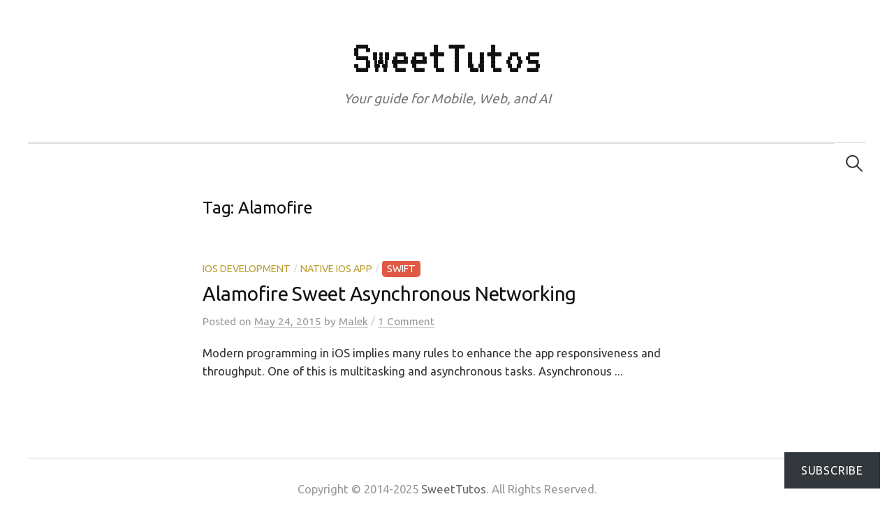

--- FILE ---
content_type: text/html; charset=utf-8
request_url: https://www.google.com/recaptcha/api2/aframe
body_size: 224
content:
<!DOCTYPE HTML><html><head><meta http-equiv="content-type" content="text/html; charset=UTF-8"></head><body><script nonce="-Qs_JFDCnvcpi9k3A6F0JQ">/** Anti-fraud and anti-abuse applications only. See google.com/recaptcha */ try{var clients={'sodar':'https://pagead2.googlesyndication.com/pagead/sodar?'};window.addEventListener("message",function(a){try{if(a.source===window.parent){var b=JSON.parse(a.data);var c=clients[b['id']];if(c){var d=document.createElement('img');d.src=c+b['params']+'&rc='+(localStorage.getItem("rc::a")?sessionStorage.getItem("rc::b"):"");window.document.body.appendChild(d);sessionStorage.setItem("rc::e",parseInt(sessionStorage.getItem("rc::e")||0)+1);localStorage.setItem("rc::h",'1768889135600');}}}catch(b){}});window.parent.postMessage("_grecaptcha_ready", "*");}catch(b){}</script></body></html>